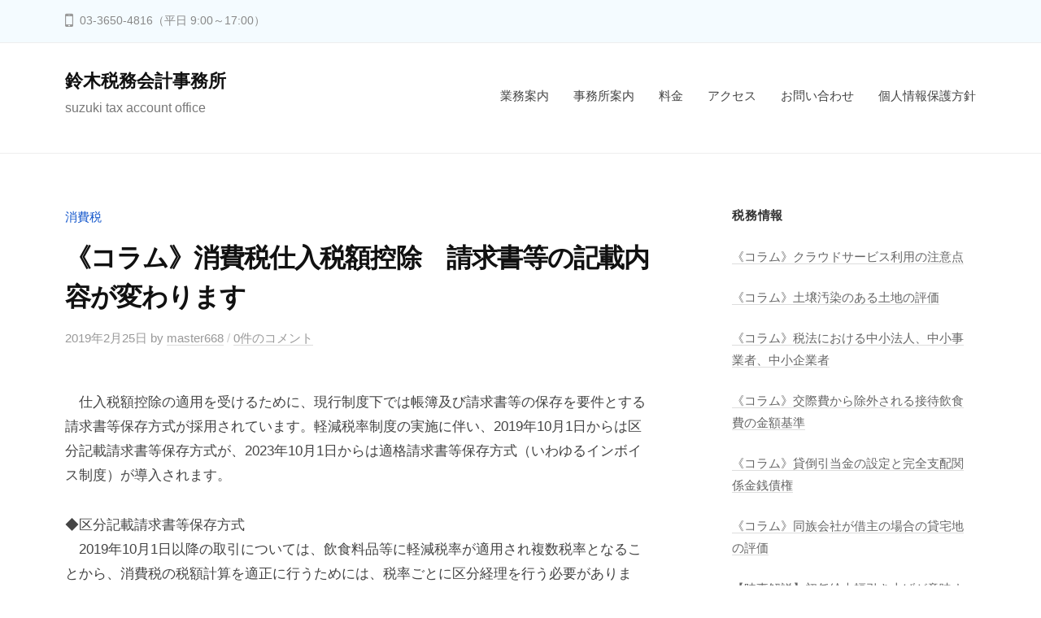

--- FILE ---
content_type: text/html; charset=UTF-8
request_url: https://www.suzukiaccount.com/%E6%B6%88%E8%B2%BB%E7%A8%8E/%E3%80%8A%E3%82%B3%E3%83%A9%E3%83%A0%E3%80%8B%E6%B6%88%E8%B2%BB%E7%A8%8E%E4%BB%95%E5%85%A5%E7%A8%8E%E9%A1%8D%E6%8E%A7%E9%99%A4%E3%80%80%E8%AB%8B%E6%B1%82%E6%9B%B8%E7%AD%89%E3%81%AE%E8%A8%98%E8%BC%89/
body_size: 9565
content:
<!DOCTYPE html>
<html lang="ja">
<head>
<meta charset="UTF-8">
<meta name="viewport" content="width=device-width, initial-scale=1">
<title>《コラム》消費税仕入税額控除　請求書等の記載内容が変わります &#8211; 鈴木税務会計事務所</title>
<link rel='dns-prefetch' href='//s.w.org' />
<link rel="alternate" type="application/rss+xml" title="鈴木税務会計事務所 &raquo; フィード" href="https://www.suzukiaccount.com/feed/" />
<link rel="alternate" type="application/rss+xml" title="鈴木税務会計事務所 &raquo; コメントフィード" href="https://www.suzukiaccount.com/comments/feed/" />
<link rel="alternate" type="application/rss+xml" title="鈴木税務会計事務所 &raquo; 《コラム》消費税仕入税額控除　請求書等の記載内容が変わります のコメントのフィード" href="https://www.suzukiaccount.com/%e6%b6%88%e8%b2%bb%e7%a8%8e/%e3%80%8a%e3%82%b3%e3%83%a9%e3%83%a0%e3%80%8b%e6%b6%88%e8%b2%bb%e7%a8%8e%e4%bb%95%e5%85%a5%e7%a8%8e%e9%a1%8d%e6%8e%a7%e9%99%a4%e3%80%80%e8%ab%8b%e6%b1%82%e6%9b%b8%e7%ad%89%e3%81%ae%e8%a8%98%e8%bc%89/feed/" />
		<script type="text/javascript">
			window._wpemojiSettings = {"baseUrl":"https:\/\/s.w.org\/images\/core\/emoji\/11.2.0\/72x72\/","ext":".png","svgUrl":"https:\/\/s.w.org\/images\/core\/emoji\/11.2.0\/svg\/","svgExt":".svg","source":{"concatemoji":"https:\/\/www.suzukiaccount.com\/testhp\/wp-includes\/js\/wp-emoji-release.min.js?ver=5.1.19"}};
			!function(e,a,t){var n,r,o,i=a.createElement("canvas"),p=i.getContext&&i.getContext("2d");function s(e,t){var a=String.fromCharCode;p.clearRect(0,0,i.width,i.height),p.fillText(a.apply(this,e),0,0);e=i.toDataURL();return p.clearRect(0,0,i.width,i.height),p.fillText(a.apply(this,t),0,0),e===i.toDataURL()}function c(e){var t=a.createElement("script");t.src=e,t.defer=t.type="text/javascript",a.getElementsByTagName("head")[0].appendChild(t)}for(o=Array("flag","emoji"),t.supports={everything:!0,everythingExceptFlag:!0},r=0;r<o.length;r++)t.supports[o[r]]=function(e){if(!p||!p.fillText)return!1;switch(p.textBaseline="top",p.font="600 32px Arial",e){case"flag":return s([55356,56826,55356,56819],[55356,56826,8203,55356,56819])?!1:!s([55356,57332,56128,56423,56128,56418,56128,56421,56128,56430,56128,56423,56128,56447],[55356,57332,8203,56128,56423,8203,56128,56418,8203,56128,56421,8203,56128,56430,8203,56128,56423,8203,56128,56447]);case"emoji":return!s([55358,56760,9792,65039],[55358,56760,8203,9792,65039])}return!1}(o[r]),t.supports.everything=t.supports.everything&&t.supports[o[r]],"flag"!==o[r]&&(t.supports.everythingExceptFlag=t.supports.everythingExceptFlag&&t.supports[o[r]]);t.supports.everythingExceptFlag=t.supports.everythingExceptFlag&&!t.supports.flag,t.DOMReady=!1,t.readyCallback=function(){t.DOMReady=!0},t.supports.everything||(n=function(){t.readyCallback()},a.addEventListener?(a.addEventListener("DOMContentLoaded",n,!1),e.addEventListener("load",n,!1)):(e.attachEvent("onload",n),a.attachEvent("onreadystatechange",function(){"complete"===a.readyState&&t.readyCallback()})),(n=t.source||{}).concatemoji?c(n.concatemoji):n.wpemoji&&n.twemoji&&(c(n.twemoji),c(n.wpemoji)))}(window,document,window._wpemojiSettings);
		</script>
		<style type="text/css">
img.wp-smiley,
img.emoji {
	display: inline !important;
	border: none !important;
	box-shadow: none !important;
	height: 1em !important;
	width: 1em !important;
	margin: 0 .07em !important;
	vertical-align: -0.1em !important;
	background: none !important;
	padding: 0 !important;
}
</style>
	<link rel='stylesheet' id='wp-block-library-css'  href='https://www.suzukiaccount.com/testhp/wp-includes/css/dist/block-library/style.min.css?ver=5.1.19' type='text/css' media='all' />
<link rel='stylesheet' id='contact-form-7-css'  href='https://www.suzukiaccount.com/testhp/wp-content/plugins/contact-form-7/includes/css/styles.css?ver=4.1.1' type='text/css' media='all' />
<link rel='stylesheet' id='fontawesome-css'  href='https://www.suzukiaccount.com/testhp/wp-content/themes/businesspress/inc/font-awesome/css/font-awesome.css?ver=4.7.0' type='text/css' media='all' />
<link rel='stylesheet' id='normalize-css'  href='https://www.suzukiaccount.com/testhp/wp-content/themes/businesspress/css/normalize.css?ver=8.0.0' type='text/css' media='all' />
<link rel='stylesheet' id='businesspress-style-css'  href='https://www.suzukiaccount.com/testhp/wp-content/themes/businesspress/style.css?ver=1.0.0' type='text/css' media='all' />
<style id='businesspress-style-inline-css' type='text/css'>

	a,
	.subheader {
		color: #1457cc;
	}
	a:hover {
		color: #1457cc;
	}
	a.home-header-button-main {
		background-color: #1457cc;
	}
	a.home-header-button-main:hover {
		background-color: #1457cc;
	}
	code, kbd, tt, var,
	th,
	pre,
	.top-bar,
	.author-profile,
	.pagination .current,
	.page-links .page-numbers,
	.tagcloud a,
	.widget_calendar tbody td a,
	.container-wrapper,
	.site-bottom {
		background-color: #f4fbff;
	}

	.jumbotron {
		background-image: url("https://www.suzukiaccount.com/testhp/wp-content/themes/businesspress/images/header.jpg");
	}
	.home-header-content {
		text-align: left;
	}

	@media screen and (min-width: 980px) {
		.footer-widget-1 {
			width: 49.98%;
		}
		.footer-widget-2 {
			width: 24.99%;
		}
		.footer-widget-3 {
			width: 24.99%;
		}
		.footer-widget-4 {
			width: 0%;
		}
		.footer-widget-5 {
			width: 0%;
		}
		.footer-widget-6 {
			width: 0%;
		}
	}
	
</style>
<script type='text/javascript' src='https://www.suzukiaccount.com/testhp/wp-includes/js/jquery/jquery.js?ver=1.12.4'></script>
<script type='text/javascript' src='https://www.suzukiaccount.com/testhp/wp-includes/js/jquery/jquery-migrate.min.js?ver=1.4.1'></script>
<script type='text/javascript' src='https://www.suzukiaccount.com/testhp/wp-content/themes/businesspress/js/stickyfill.js?ver=2.1.0'></script>
<link rel='https://api.w.org/' href='https://www.suzukiaccount.com/wp-json/' />
<link rel="EditURI" type="application/rsd+xml" title="RSD" href="https://www.suzukiaccount.com/testhp/xmlrpc.php?rsd" />
<link rel="wlwmanifest" type="application/wlwmanifest+xml" href="https://www.suzukiaccount.com/testhp/wp-includes/wlwmanifest.xml" /> 
<link rel='prev' title='《コラム》“やる気”の源泉' href='https://www.suzukiaccount.com/%e6%9c%aa%e5%88%86%e9%a1%9e/%e3%80%8a%e3%82%b3%e3%83%a9%e3%83%a0%e3%80%8b%e3%82%84%e3%82%8b%e6%b0%97%e3%81%ae%e6%ba%90%e6%b3%89/' />
<link rel='next' title='自筆遺言の一部、手書き不要に' href='https://www.suzukiaccount.com/%e6%9c%aa%e5%88%86%e9%a1%9e/%e8%87%aa%e7%ad%86%e9%81%ba%e8%a8%80%e3%81%ae%e4%b8%80%e9%83%a8%e3%80%81%e6%89%8b%e6%9b%b8%e3%81%8d%e4%b8%8d%e8%a6%81%e3%81%ab/' />
<meta name="generator" content="WordPress 5.1.19" />
<link rel="canonical" href="https://www.suzukiaccount.com/%e6%b6%88%e8%b2%bb%e7%a8%8e/%e3%80%8a%e3%82%b3%e3%83%a9%e3%83%a0%e3%80%8b%e6%b6%88%e8%b2%bb%e7%a8%8e%e4%bb%95%e5%85%a5%e7%a8%8e%e9%a1%8d%e6%8e%a7%e9%99%a4%e3%80%80%e8%ab%8b%e6%b1%82%e6%9b%b8%e7%ad%89%e3%81%ae%e8%a8%98%e8%bc%89/" />
<link rel='shortlink' href='https://www.suzukiaccount.com/?p=1919' />
<link rel="alternate" type="application/json+oembed" href="https://www.suzukiaccount.com/wp-json/oembed/1.0/embed?url=https%3A%2F%2Fwww.suzukiaccount.com%2F%25e6%25b6%2588%25e8%25b2%25bb%25e7%25a8%258e%2F%25e3%2580%258a%25e3%2582%25b3%25e3%2583%25a9%25e3%2583%25a0%25e3%2580%258b%25e6%25b6%2588%25e8%25b2%25bb%25e7%25a8%258e%25e4%25bb%2595%25e5%2585%25a5%25e7%25a8%258e%25e9%25a1%258d%25e6%258e%25a7%25e9%2599%25a4%25e3%2580%2580%25e8%25ab%258b%25e6%25b1%2582%25e6%259b%25b8%25e7%25ad%2589%25e3%2581%25ae%25e8%25a8%2598%25e8%25bc%2589%2F" />
<link rel="alternate" type="text/xml+oembed" href="https://www.suzukiaccount.com/wp-json/oembed/1.0/embed?url=https%3A%2F%2Fwww.suzukiaccount.com%2F%25e6%25b6%2588%25e8%25b2%25bb%25e7%25a8%258e%2F%25e3%2580%258a%25e3%2582%25b3%25e3%2583%25a9%25e3%2583%25a0%25e3%2580%258b%25e6%25b6%2588%25e8%25b2%25bb%25e7%25a8%258e%25e4%25bb%2595%25e5%2585%25a5%25e7%25a8%258e%25e9%25a1%258d%25e6%258e%25a7%25e9%2599%25a4%25e3%2580%2580%25e8%25ab%258b%25e6%25b1%2582%25e6%259b%25b8%25e7%25ad%2589%25e3%2581%25ae%25e8%25a8%2598%25e8%25bc%2589%2F&#038;format=xml" />
<link rel="alternate" media="handheld" type="text/html" href="https://www.suzukiaccount.com/%E6%B6%88%E8%B2%BB%E7%A8%8E/%E3%80%8A%E3%82%B3%E3%83%A9%E3%83%A0%E3%80%8B%E6%B6%88%E8%B2%BB%E7%A8%8E%E4%BB%95%E5%85%A5%E7%A8%8E%E9%A1%8D%E6%8E%A7%E9%99%A4%E3%80%80%E8%AB%8B%E6%B1%82%E6%9B%B8%E7%AD%89%E3%81%AE%E8%A8%98%E8%BC%89/" />
<link rel="pingback" href="https://www.suzukiaccount.com/testhp/xmlrpc.php">
		<style type="text/css" id="wp-custom-css">
			.site-credit {
    display:none !important;
    }
.home-header-overlay {
    background-color: rgba(0, 0, 0, 0);
}		</style>
		</head>

<body class="post-template-default single single-post postid-1919 single-format-standard has-sidebar has-avatars">
<div id="page" class="site">
	<a class="skip-link screen-reader-text" href="#content">コンテンツへスキップ</a>

	<header id="masthead" class="site-header">

				<div class="top-bar">
			<div class="top-bar-content">
					<ul class="top-bar-main">
					<li class="top-bar-main-phone">03-3650-4816（平日 9:00～17:00）</li>
							</ul><!-- .top-bar-main -->
								</div><!-- .top-bar-content -->
		</div><!-- .top-bar -->
		
		<div class="main-header main-header-original">
			<div class="main-header-content">
				<div class="site-branding">
											<div class="site-title"><a href="https://www.suzukiaccount.com/" rel="home">鈴木税務会計事務所</a></div>
		<div class="site-description">suzuki tax account office</div>
					</div><!-- .site-branding -->
					<nav class="main-navigation">
		<div class="menu-%e3%83%98%e3%83%83%e3%83%80%e3%83%bc%e3%83%a1%e3%83%8b%e3%83%a5%e3%83%bc-container"><ul id="menu-%e3%83%98%e3%83%83%e3%83%80%e3%83%bc%e3%83%a1%e3%83%8b%e3%83%a5%e3%83%bc" class="menu"><li id="menu-item-42" class="menu-item menu-item-type-post_type menu-item-object-page menu-item-42"><a href="https://www.suzukiaccount.com/%e6%b3%95%e4%ba%ba%e3%81%ae%e3%81%8a%e5%ae%a2%e6%a7%98/">業務案内</a></li>
<li id="menu-item-41" class="menu-item menu-item-type-post_type menu-item-object-page menu-item-41"><a href="https://www.suzukiaccount.com/%e4%ba%8b%e5%8b%99%e6%89%80%e6%a1%88%e5%86%85/">事務所案内</a></li>
<li id="menu-item-39" class="menu-item menu-item-type-post_type menu-item-object-page menu-item-39"><a href="https://www.suzukiaccount.com/%e6%96%99%e9%87%91/">料金</a></li>
<li id="menu-item-76" class="menu-item menu-item-type-post_type menu-item-object-page menu-item-76"><a href="https://www.suzukiaccount.com/%e3%82%a2%e3%82%af%e3%82%bb%e3%82%b9/">アクセス</a></li>
<li id="menu-item-37" class="menu-item menu-item-type-post_type menu-item-object-page menu-item-37"><a href="https://www.suzukiaccount.com/%e3%81%8a%e5%95%8f%e3%81%84%e5%90%88%e3%82%8f%e3%81%9b/">お問い合わせ</a></li>
<li id="menu-item-3239" class="menu-item menu-item-type-post_type menu-item-object-page menu-item-3239"><a href="https://www.suzukiaccount.com/%e5%80%8b%e4%ba%ba%e6%83%85%e5%a0%b1%e4%bf%9d%e8%ad%b7%e6%96%b9%e9%87%9d/">個人情報保護方針</a></li>
</ul></div>	</nav><!-- .main-navigation -->
					<button class="drawer-hamburger">
					<span class="screen-reader-text">メニュー</span>
					<span class="drawer-hamburger-icon"></span>
				</button>
			</div><!-- .main-header-content -->
			<div class="drawer-overlay"></div>
			<div class="drawer-navigation">
				<div class="drawer-navigation-content">
					<nav class="main-navigation">
		<div class="menu-%e3%83%98%e3%83%83%e3%83%80%e3%83%bc%e3%83%a1%e3%83%8b%e3%83%a5%e3%83%bc-container"><ul id="menu-%e3%83%98%e3%83%83%e3%83%80%e3%83%bc%e3%83%a1%e3%83%8b%e3%83%a5%e3%83%bc-1" class="menu"><li class="menu-item menu-item-type-post_type menu-item-object-page menu-item-42"><a href="https://www.suzukiaccount.com/%e6%b3%95%e4%ba%ba%e3%81%ae%e3%81%8a%e5%ae%a2%e6%a7%98/">業務案内</a></li>
<li class="menu-item menu-item-type-post_type menu-item-object-page menu-item-41"><a href="https://www.suzukiaccount.com/%e4%ba%8b%e5%8b%99%e6%89%80%e6%a1%88%e5%86%85/">事務所案内</a></li>
<li class="menu-item menu-item-type-post_type menu-item-object-page menu-item-39"><a href="https://www.suzukiaccount.com/%e6%96%99%e9%87%91/">料金</a></li>
<li class="menu-item menu-item-type-post_type menu-item-object-page menu-item-76"><a href="https://www.suzukiaccount.com/%e3%82%a2%e3%82%af%e3%82%bb%e3%82%b9/">アクセス</a></li>
<li class="menu-item menu-item-type-post_type menu-item-object-page menu-item-37"><a href="https://www.suzukiaccount.com/%e3%81%8a%e5%95%8f%e3%81%84%e5%90%88%e3%82%8f%e3%81%9b/">お問い合わせ</a></li>
<li class="menu-item menu-item-type-post_type menu-item-object-page menu-item-3239"><a href="https://www.suzukiaccount.com/%e5%80%8b%e4%ba%ba%e6%83%85%e5%a0%b1%e4%bf%9d%e8%ad%b7%e6%96%b9%e9%87%9d/">個人情報保護方針</a></li>
</ul></div>	</nav><!-- .main-navigation -->
																	</div><!-- .drawer-navigation-content -->
			</div><!-- .drawer-navigation -->
		</div><!-- .main-header -->

		
		
	</header><!-- #masthead -->

	<div id="content" class="site-content">

<div id="primary" class="content-area">
	<main id="main" class="site-main">

	
		
<article id="post-1919" class="post-1919 post type-post status-publish format-standard hentry category-13">
	<header class="entry-header">
		<div class="cat-links"><a href="https://www.suzukiaccount.com/category/%e6%b6%88%e8%b2%bb%e7%a8%8e/" rel="category tag">消費税</a></div><!-- .cat-links -->		<h1 class="entry-title">《コラム》消費税仕入税額控除　請求書等の記載内容が変わります</h1>
			<div class="entry-meta">
		<span class="posted-on">
		<a href="https://www.suzukiaccount.com/%e6%b6%88%e8%b2%bb%e7%a8%8e/%e3%80%8a%e3%82%b3%e3%83%a9%e3%83%a0%e3%80%8b%e6%b6%88%e8%b2%bb%e7%a8%8e%e4%bb%95%e5%85%a5%e7%a8%8e%e9%a1%8d%e6%8e%a7%e9%99%a4%e3%80%80%e8%ab%8b%e6%b1%82%e6%9b%b8%e7%ad%89%e3%81%ae%e8%a8%98%e8%bc%89/" rel="bookmark"><time class="entry-date published updated" datetime="2019-02-25T10:26:13+09:00">2019年2月25日</time></a>		</span>
		<span class="byline">by			<span class="author vcard">
				<a class="url fn n" href="https://www.suzukiaccount.com/author/master668/" title="master668 の投稿をすべて表示">master668</a>
			</span>
		</span>
				<span class="comments-link"><span class="comments-sep"> / </span>
			<a href="https://www.suzukiaccount.com/%e6%b6%88%e8%b2%bb%e7%a8%8e/%e3%80%8a%e3%82%b3%e3%83%a9%e3%83%a0%e3%80%8b%e6%b6%88%e8%b2%bb%e7%a8%8e%e4%bb%95%e5%85%a5%e7%a8%8e%e9%a1%8d%e6%8e%a7%e9%99%a4%e3%80%80%e8%ab%8b%e6%b1%82%e6%9b%b8%e7%ad%89%e3%81%ae%e8%a8%98%e8%bc%89/#respond">0件のコメント</a>		</span>
			</div><!-- .entry-meta -->
				</header><!-- .entry-header -->

	<div class="entry-content">
		<p>　仕入税額控除の適用を受けるために、現行制度下では帳簿及び請求書等の保存を要件とする請求書等保存方式が採用されています。軽減税率制度の実施に伴い、2019年10月1日からは区分記載請求書等保存方式が、2023年10月1日からは適格請求書等保存方式（いわゆるインボイス制度）が導入されます。</p>
<p>◆区分記載請求書等保存方式<br />　2019年10月1日以降の取引については、飲食料品等に軽減税率が適用され複数税率となることから、消費税の税額計算を適正に行うためには、税率ごとに区分経理を行う必要があります。従来の請求書等保存方式の内容を基本的に維持しつつ、区分記載請求書等保存方式においては、帳簿及び請求書等の現行の記載事項に加え、課税仕入れに係る資産又は役務の内容について軽減税率の対象である場合には「軽減対象資産の譲渡等に係るものである旨」の記載が必要とされます。また、資産の譲渡等の対価の額の合計額についても、税率ごとに区分することが必要となります。これら新たに加えられる記載事項については、請求書等の交付を受けた事業者が追記することも認められています。</p>
<p>◆適格請求書等保存方式<br />　適格請求書等保存方式の下では、帳簿及び適格請求書発行事業者が交付する「適格請求書」又は「適格簡易請求書」の保存が仕入税額控除の要件となります。適格請求書を交付できるのは適格請求書発行事業者に限られます。適格請求書発行事業者になるためには、税務署長に登録申請書を提出して登録を受ける必要があります。なお、課税事業者でなければ登録を受けることはできません。<br />　保存する帳簿及び請求書等の記載事項は、帳簿については区分記載請求書等保存方式と変わりませんが、「適格請求書」及び「適格簡易請求書」については区分記載請求書等の記載事項に加え、登録番号、税抜価額又は税込価額を税率ごとに区分した合計額及び適用税率、消費税額等の記載が必要となります。<br />　軽減税率制度実施後の一定期間は、税率の区分計算が困難な中小事業者を対象とする税額計算の特例が設けられます。制度の概要、自社への影響を理解したうえで対応準備をしておきましょう。</p>
			</div><!-- .entry-content -->

	
		<div class="author-profile">
		<div class="author-profile-header">
			<div class="author-profile-avatar">
				<img alt='' src='https://secure.gravatar.com/avatar/f5d8e8242839aca4b7d31dde7798938f?s=75&#038;d=mm&#038;r=g' srcset='https://secure.gravatar.com/avatar/f5d8e8242839aca4b7d31dde7798938f?s=150&#038;d=mm&#038;r=g 2x' class='avatar avatar-75 photo' height='75' width='75' />			</div><!-- .author-profile-avatar -->
			<div class="author-profile-name">
				<strong><a class="author-profile-description-link" href="https://www.suzukiaccount.com/author/master668/" rel="author">master668</a></strong>
			</div><!-- .author-profile-name-link -->
		</div><!-- .author-profile-header -->
		<div class="author-profile-content">
			<div class="author-profile-description">
							</div><!-- .author-profile-description -->
		</div><!-- .author-profile-content -->
	</div><!-- .author-profile -->
	
</article><!-- #post-## -->

		<nav class="navigation post-navigation">
		<h2 class="screen-reader-text">投稿ナビゲーション</h2>
		<div class="nav-links">
			<div class="nav-previous"><div class="post-nav-title">前の投稿</div><a href="https://www.suzukiaccount.com/%e6%9c%aa%e5%88%86%e9%a1%9e/%e3%80%8a%e3%82%b3%e3%83%a9%e3%83%a0%e3%80%8b%e3%82%84%e3%82%8b%e6%b0%97%e3%81%ae%e6%ba%90%e6%b3%89/" rel="prev">《コラム》“やる気”の源泉</a></div><div class="nav-next"><div class="post-nav-title">次の投稿</div><a href="https://www.suzukiaccount.com/%e6%9c%aa%e5%88%86%e9%a1%9e/%e8%87%aa%e7%ad%86%e9%81%ba%e8%a8%80%e3%81%ae%e4%b8%80%e9%83%a8%e3%80%81%e6%89%8b%e6%9b%b8%e3%81%8d%e4%b8%8d%e8%a6%81%e3%81%ab/" rel="next">自筆遺言の一部、手書き不要に</a></div>		</div><!-- .nav-links -->
	</nav><!-- .post-navigation -->
	

		
<div id="comments" class="comments-area">

	
	
	
		<div id="respond" class="comment-respond">
		<h3 id="reply-title" class="comment-reply-title">コメントを残す <small><a rel="nofollow" id="cancel-comment-reply-link" href="/%E6%B6%88%E8%B2%BB%E7%A8%8E/%E3%80%8A%E3%82%B3%E3%83%A9%E3%83%A0%E3%80%8B%E6%B6%88%E8%B2%BB%E7%A8%8E%E4%BB%95%E5%85%A5%E7%A8%8E%E9%A1%8D%E6%8E%A7%E9%99%A4%E3%80%80%E8%AB%8B%E6%B1%82%E6%9B%B8%E7%AD%89%E3%81%AE%E8%A8%98%E8%BC%89/#respond" style="display:none;">コメントをキャンセル</a></small></h3>			<form action="https://www.suzukiaccount.com/testhp/wp-comments-post.php" method="post" id="commentform" class="comment-form" novalidate>
				<p class="comment-notes"><span id="email-notes">メールアドレスが公開されることはありません。</span> <span class="required">*</span> が付いている欄は必須項目です</p><p class="comment-form-comment"><label for="comment">コメント</label> <textarea id="comment" name="comment" cols="45" rows="8" maxlength="65525" required="required"></textarea></p><p class="comment-form-author"><label for="author">名前 <span class="required">*</span></label> <input id="author" name="author" type="text" value="" size="30" maxlength="245" required='required' /></p>
<p class="comment-form-email"><label for="email">メール <span class="required">*</span></label> <input id="email" name="email" type="email" value="" size="30" maxlength="100" aria-describedby="email-notes" required='required' /></p>
<p class="comment-form-url"><label for="url">サイト</label> <input id="url" name="url" type="url" value="" size="30" maxlength="200" /></p>
<p class="form-submit"><input name="submit" type="submit" id="submit" class="submit" value="コメントを送信" /> <input type='hidden' name='comment_post_ID' value='1919' id='comment_post_ID' />
<input type='hidden' name='comment_parent' id='comment_parent' value='0' />
</p><p style="display: none;"><input type="hidden" id="akismet_comment_nonce" name="akismet_comment_nonce" value="5eed19bb36" /></p><p style="display: none;"><input type="hidden" id="ak_js" name="ak_js" value="50"/></p>			</form>
			</div><!-- #respond -->
	
</div><!-- #comments -->

	
	</main><!-- #main -->
</div><!-- #primary -->


<div id="secondary" class="sidebar-area" role="complementary">
		<div class="normal-sidebar widget-area">
				<aside id="recent-posts-2" class="widget widget_recent_entries">		<h2 class="widget-title">税務情報</h2>		<ul>
											<li>
					<a href="https://www.suzukiaccount.com/%e6%9c%aa%e5%88%86%e9%a1%9e/%e3%80%8a%e3%82%b3%e3%83%a9%e3%83%a0%e3%80%8b%e3%82%af%e3%83%a9%e3%82%a6%e3%83%89%e3%82%b5%e3%83%bc%e3%83%93%e3%82%b9%e5%88%a9%e7%94%a8%e3%81%ae%e6%b3%a8%e6%84%8f%e7%82%b9/">《コラム》クラウドサービス利用の注意点</a>
									</li>
											<li>
					<a href="https://www.suzukiaccount.com/%e6%9c%aa%e5%88%86%e9%a1%9e/%e3%80%8a%e3%82%b3%e3%83%a9%e3%83%a0%e3%80%8b%e5%9c%9f%e5%a3%8c%e6%b1%9a%e6%9f%93%e3%81%ae%e3%81%82%e3%82%8b%e5%9c%9f%e5%9c%b0%e3%81%ae%e8%a9%95%e4%be%a1/">《コラム》土壌汚染のある土地の評価</a>
									</li>
											<li>
					<a href="https://www.suzukiaccount.com/%e6%9c%aa%e5%88%86%e9%a1%9e/%e3%80%8a%e3%82%b3%e3%83%a9%e3%83%a0%e3%80%8b%e7%a8%8e%e6%b3%95%e3%81%ab%e3%81%8a%e3%81%91%e3%82%8b%e4%b8%ad%e5%b0%8f%e6%b3%95%e4%ba%ba%e3%80%81%e4%b8%ad%e5%b0%8f%e4%ba%8b%e6%a5%ad%e8%80%85%e3%80%81/">《コラム》税法における中小法人、中小事業者、中小企業者</a>
									</li>
											<li>
					<a href="https://www.suzukiaccount.com/%e6%9c%aa%e5%88%86%e9%a1%9e/%e3%80%8a%e3%82%b3%e3%83%a9%e3%83%a0%e3%80%8b%e4%ba%a4%e9%9a%9b%e8%b2%bb%e3%81%8b%e3%82%89%e9%99%a4%e5%a4%96%e3%81%95%e3%82%8c%e3%82%8b%e6%8e%a5%e5%be%85%e9%a3%b2%e9%a3%9f%e8%b2%bb%e3%81%ae%e9%87%91/">《コラム》交際費から除外される接待飲食費の金額基準</a>
									</li>
											<li>
					<a href="https://www.suzukiaccount.com/%e6%9c%aa%e5%88%86%e9%a1%9e/%e3%80%8a%e3%82%b3%e3%83%a9%e3%83%a0%e3%80%8b%e8%b2%b8%e5%80%92%e5%bc%95%e5%bd%93%e9%87%91%e3%81%ae%e8%a8%ad%e5%ae%9a%e3%81%a8%e5%ae%8c%e5%85%a8%e6%94%af%e9%85%8d%e9%96%a2%e4%bf%82%e9%87%91%e9%8a%ad/">《コラム》貸倒引当金の設定と完全支配関係金銭債権</a>
									</li>
											<li>
					<a href="https://www.suzukiaccount.com/%e6%9c%aa%e5%88%86%e9%a1%9e/%e3%80%8a%e3%82%b3%e3%83%a9%e3%83%a0%e3%80%8b%e5%90%8c%e6%97%8f%e4%bc%9a%e7%a4%be%e3%81%8c%e5%80%9f%e4%b8%bb%e3%81%ae%e5%a0%b4%e5%90%88%e3%81%ae%e8%b2%b8%e5%ae%85%e5%9c%b0%e3%81%ae%e8%a9%95%e4%be%a1/">《コラム》同族会社が借主の場合の貸宅地の評価</a>
									</li>
											<li>
					<a href="https://www.suzukiaccount.com/%e6%9c%aa%e5%88%86%e9%a1%9e/%e3%80%90%e6%99%82%e4%ba%8b%e8%a7%a3%e8%aa%ac%e3%80%91%e5%88%9d%e4%bb%bb%e7%b5%a6%e5%a4%a7%e5%b9%85%e5%bc%95%e3%81%8d%e4%b8%8a%e3%81%92%e3%81%8c%e6%84%8f%e5%91%b3%e3%81%99%e3%82%8b%e3%82%82%e3%81%ae-2/">【時事解説】初任給大幅引き上げが意味するもの　その２</a>
									</li>
											<li>
					<a href="https://www.suzukiaccount.com/%e6%9c%aa%e5%88%86%e9%a1%9e/%e3%80%90%e6%99%82%e4%ba%8b%e8%a7%a3%e8%aa%ac%e3%80%91%e5%88%9d%e4%bb%bb%e7%b5%a6%e5%a4%a7%e5%b9%85%e5%bc%95%e3%81%8d%e4%b8%8a%e3%81%92%e3%81%8c%e6%84%8f%e5%91%b3%e3%81%99%e3%82%8b%e3%82%82%e3%81%ae/">【時事解説】初任給大幅引き上げが意味するもの　その１</a>
									</li>
											<li>
					<a href="https://www.suzukiaccount.com/%e6%9c%aa%e5%88%86%e9%a1%9e/%e3%80%8a%e3%82%b3%e3%83%a9%e3%83%a0%e3%80%8b%e5%90%8c%e6%97%8f%e4%bc%9a%e7%a4%be%e3%81%8c%e5%80%9f%e4%b8%bb%e3%81%ae%e5%a0%b4%e5%90%88%e3%81%ae%e6%a8%a9%e5%88%a9%e9%87%91%e3%81%ae%e8%aa%8d%e5%ae%9a/">《コラム》同族会社が借主の場合の権利金の認定課税</a>
									</li>
											<li>
					<a href="https://www.suzukiaccount.com/%e6%9c%aa%e5%88%86%e9%a1%9e/%e3%80%8a%e3%82%b3%e3%83%a9%e3%83%a0%e3%80%8b%e5%8f%8e%e7%94%a8%e7%ad%89%e3%81%ab%e3%82%88%e3%82%8a%e5%9c%9f%e5%9c%b0%e5%bb%ba%e7%89%a9%e3%82%92%e5%a3%b2%e3%81%a3%e3%81%9f%e6%99%82%e3%81%ae%e7%89%b9/">《コラム》収用等により土地建物を売った時の特例</a>
									</li>
											<li>
					<a href="https://www.suzukiaccount.com/%e6%9c%aa%e5%88%86%e9%a1%9e/%e3%80%8a%e3%82%b3%e3%83%a9%e3%83%a0%e3%80%8b%e7%84%a1%e6%96%99%e6%b1%82%e4%ba%ba%e5%ba%83%e5%91%8a%e3%81%a7%e3%81%ae%e3%83%88%e3%83%a9%e3%83%96%e3%83%ab/">《コラム》無料求人広告でのトラブル</a>
									</li>
											<li>
					<a href="https://www.suzukiaccount.com/%e6%9c%aa%e5%88%86%e9%a1%9e/%e3%80%8a%e3%82%b3%e3%83%a9%e3%83%a0%e3%80%8b%e7%a9%ba%e3%81%8d%e5%ae%b6%e3%81%ae%e8%ad%b2%e6%b8%a1%e6%89%80%e5%be%97%e3%81%ae3000%e4%b8%87%e5%86%86%e7%89%b9%e5%88%a5%e6%8e%a7%e9%99%a4/">《コラム》空き家の譲渡所得の3,000万円特別控除</a>
									</li>
											<li>
					<a href="https://www.suzukiaccount.com/%e6%9c%aa%e5%88%86%e9%a1%9e/%e3%80%90%e6%99%82%e4%ba%8b%e8%a7%a3%e8%aa%ac%e3%80%91%e3%82%a8%e3%83%83%e3%82%b8%ef%bd%81%ef%bd%89%e3%81%a7%e5%a4%89%e3%82%8f%e3%82%8b%e6%9c%aa%e6%9d%a5%e3%81%a8%e3%81%af%e3%80%80%e3%81%9d%e3%81%ae-2/">【時事解説】エッジＡＩで変わる未来とは　その２</a>
									</li>
											<li>
					<a href="https://www.suzukiaccount.com/%e6%9c%aa%e5%88%86%e9%a1%9e/%e3%80%90%e6%99%82%e4%ba%8b%e8%a7%a3%e8%aa%ac%e3%80%91%e3%82%a8%e3%83%83%e3%82%b8%ef%bd%81%ef%bd%89%e3%81%a7%e5%a4%89%e3%82%8f%e3%82%8b%e6%9c%aa%e6%9d%a5%e3%81%a8%e3%81%af%e3%80%80%e3%81%9d%e3%81%ae/">【時事解説】エッジＡＩで変わる未来とは　その１</a>
									</li>
											<li>
					<a href="https://www.suzukiaccount.com/%e6%9c%aa%e5%88%86%e9%a1%9e/%e3%80%90%e6%99%82%e4%ba%8b%e8%a7%a3%e8%aa%ac%e3%80%91%e4%b8%ad%e5%b0%8f%ef%bd%8d%ef%bc%86%ef%bd%81%e3%82%ac%e3%82%a4%e3%83%89%e3%83%a9%e3%82%a4%e3%83%b3%e3%81%ae%e6%94%b9%e8%a8%82%e3%80%80%e3%81%9d-2/">【時事解説】中小Ｍ＆Ａガイドラインの改訂　その２</a>
									</li>
											<li>
					<a href="https://www.suzukiaccount.com/%e6%9c%aa%e5%88%86%e9%a1%9e/%e3%80%90%e6%99%82%e4%ba%8b%e8%a7%a3%e8%aa%ac%e3%80%91%e4%b8%ad%e5%b0%8f%ef%bd%8d%ef%bc%86%ef%bd%81%e3%82%ac%e3%82%a4%e3%83%89%e3%83%a9%e3%82%a4%e3%83%b3%e3%81%ae%e6%94%b9%e8%a8%82%e3%80%80%e3%81%9d/">【時事解説】中小Ｍ＆Ａガイドラインの改訂　その１</a>
									</li>
											<li>
					<a href="https://www.suzukiaccount.com/%e6%9c%aa%e5%88%86%e9%a1%9e/%e3%80%8a%e3%82%b3%e3%83%a9%e3%83%a0%e3%80%8b%e5%be%93%e6%a5%ad%e5%93%a1%e3%81%ae%e4%bb%8b%e8%ad%b7%e9%9b%a2%e8%81%b7%e3%82%92%e9%98%b2%e3%81%90%e3%81%ab%e3%81%af/">《コラム》従業員の介護離職を防ぐには</a>
									</li>
											<li>
					<a href="https://www.suzukiaccount.com/%e6%9c%aa%e5%88%86%e9%a1%9e/%e3%80%8a%e3%82%b3%e3%83%a9%e3%83%a0%e3%80%8b%e6%b1%82%e4%ba%ba%e6%99%82%e3%81%ae%e5%8a%b4%e5%83%8d%e6%9d%a1%e4%bb%b6/">《コラム》求人時の労働条件</a>
									</li>
											<li>
					<a href="https://www.suzukiaccount.com/%e6%9c%aa%e5%88%86%e9%a1%9e/%e3%80%8a%e3%82%b3%e3%83%a9%e3%83%a0%e3%80%8bfacebook%e3%80%81google%e3%80%81line%e3%83%a4%e3%83%95%e3%83%bc%e3%80%81%e3%83%8d%e3%83%83%e3%83%88%e5%ba%83%e5%91%8a%e3%81%ae%e6%b6%88%e8%b2%bb%e7%a8%8e/">《コラム》Facebook、Google、LINEヤフー、ネット広告の消費税課税</a>
									</li>
											<li>
					<a href="https://www.suzukiaccount.com/%e6%9c%aa%e5%88%86%e9%a1%9e/%e3%80%8a%e3%82%b3%e3%83%a9%e3%83%a0%e3%80%8b%e5%ae%85%e5%9c%b0%e3%81%a8%e9%9a%a3%e6%8e%a5%e3%81%99%e3%82%8b%e9%a7%90%e8%bb%8a%e5%a0%b4%e3%81%ae%e8%a9%95%e4%be%a1%e5%8d%98%e4%bd%8d/">《コラム》宅地と隣接する駐車場の評価単位</a>
									</li>
											<li>
					<a href="https://www.suzukiaccount.com/%e6%9c%aa%e5%88%86%e9%a1%9e/%e3%80%8a%e3%82%b3%e3%83%a9%e3%83%a0%e3%80%8b%e5%be%93%e6%a5%ad%e5%93%a1%e3%81%ae%e8%82%b2%e4%bc%91%e5%8f%96%e5%be%97%e6%99%82%e3%81%ae%e5%af%be%e5%bf%9c/">《コラム》従業員の育休取得時の対応</a>
									</li>
											<li>
					<a href="https://www.suzukiaccount.com/%e6%9c%aa%e5%88%86%e9%a1%9e/%e3%80%8a%e3%82%b3%e3%83%a9%e3%83%a0%e3%80%8b%e7%a4%be%e4%bc%9a%e4%bf%9d%e9%99%ba%e9%81%a9%e7%94%a8%e6%8b%a1%e5%a4%a7%e5%9b%9e%e9%81%bf%e3%81%ab%e3%81%a4%e3%81%84%e3%81%a6/">《コラム》社会保険適用拡大回避について</a>
									</li>
											<li>
					<a href="https://www.suzukiaccount.com/%e6%9c%aa%e5%88%86%e9%a1%9e/%e3%80%90%e6%99%82%e4%ba%8b%e8%a7%a3%e8%aa%ac%e3%80%91%e7%b5%8c%e5%96%b6%e8%80%85%e4%bf%9d%e8%a8%bc%e8%a7%a3%e9%99%a4%e3%81%ae%e3%81%9f%e3%82%81%e3%81%ab%e7%b5%8c%e5%96%b6%e8%80%85%e5%81%b4%e3%81%ab-2/">【時事解説】経営者保証解除のために経営者側に求められること　その２</a>
									</li>
											<li>
					<a href="https://www.suzukiaccount.com/%e6%9c%aa%e5%88%86%e9%a1%9e/%e3%80%90%e6%99%82%e4%ba%8b%e8%a7%a3%e8%aa%ac%e3%80%91%e7%b5%8c%e5%96%b6%e8%80%85%e4%bf%9d%e8%a8%bc%e8%a7%a3%e9%99%a4%e3%81%ae%e3%81%9f%e3%82%81%e3%81%ab%e7%b5%8c%e5%96%b6%e8%80%85%e5%81%b4%e3%81%ab/">【時事解説】経営者保証解除のために経営者側に求められること　その１ 記事提供者：（株）日本ビジネスプラン</a>
									</li>
											<li>
					<a href="https://www.suzukiaccount.com/%e3%81%9d%e3%81%ae%e4%bb%96%e7%a8%8e%e5%8b%99/%e3%80%8a%e3%82%b3%e3%83%a9%e3%83%a0%e3%80%8b%e6%8f%9b%e5%9c%b0%e3%81%a8%e4%bf%9d%e7%95%99%e5%9c%b0/">《コラム》換地と保留地</a>
									</li>
					</ul>
		</aside>	</div><!-- .normal-sidebar -->
		</div><!-- #secondary -->

	</div><!-- #content -->

	<footer id="colophon" class="site-footer">

		
				<div class="site-bottom">
			<div class="site-bottom-content">

								<div class="footer-menu">
										<nav class="footer-navigation">
						<div class="menu-%e3%83%95%e3%83%83%e3%82%bf%e3%83%bc%e3%82%b5%e3%82%a4%e3%83%88%e3%83%9e%e3%83%83%e3%83%97-container"><ul id="menu-%e3%83%95%e3%83%83%e3%82%bf%e3%83%bc%e3%82%b5%e3%82%a4%e3%83%88%e3%83%9e%e3%83%83%e3%83%97" class="menu"><li id="menu-item-35" class="menu-item menu-item-type-post_type menu-item-object-page menu-item-35"><a href="https://www.suzukiaccount.com/%e6%b3%95%e4%ba%ba%e3%81%ae%e3%81%8a%e5%ae%a2%e6%a7%98/">業務案内</a></li>
<li id="menu-item-32" class="menu-item menu-item-type-post_type menu-item-object-page menu-item-32"><a href="https://www.suzukiaccount.com/%e6%96%99%e9%87%91/">料金</a></li>
<li id="menu-item-34" class="menu-item menu-item-type-post_type menu-item-object-page menu-item-34"><a href="https://www.suzukiaccount.com/%e4%ba%8b%e5%8b%99%e6%89%80%e6%a1%88%e5%86%85/">事務所案内</a></li>
<li id="menu-item-118" class="menu-item menu-item-type-post_type menu-item-object-page menu-item-118"><a href="https://www.suzukiaccount.com/%e3%82%a2%e3%82%af%e3%82%bb%e3%82%b9/">アクセス</a></li>
<li id="menu-item-29" class="menu-item menu-item-type-post_type menu-item-object-page menu-item-29"><a href="https://www.suzukiaccount.com/%e3%81%8a%e5%95%8f%e3%81%84%e5%90%88%e3%82%8f%e3%81%9b/">お問い合わせ</a></li>
<li id="menu-item-3240" class="menu-item menu-item-type-post_type menu-item-object-page menu-item-3240"><a href="https://www.suzukiaccount.com/%e5%80%8b%e4%ba%ba%e6%83%85%e5%a0%b1%e4%bf%9d%e8%ad%b7%e6%96%b9%e9%87%9d/">個人情報保護方針</a></li>
</ul></div>					</nav><!-- .footer-navigation -->
														</div><!-- .footer-menu -->
				
					<div class="site-info">
		<div class="site-copyright">
			&copy; 2025 <a href="https://www.suzukiaccount.com/" rel="home">鈴木税務会計事務所</a>
		</div><!-- .site-copyright -->
		<div class="site-credit">
			Powered by <a href="https://ja.wordpress.org/">WordPress</a>			<span class="site-credit-sep"> | </span>
			Powered by <a href="https://businesspress.jp/">BusinessPress</a>		</div><!-- .site-credit -->
	</div><!-- .site-info -->
	
			</div><!-- .site-bottom-content -->
		</div><!-- .site-bottom -->
		
	</footer><!-- #colophon -->
</div><!-- #page -->

<div class="back-to-top"></div>

<script type='text/javascript' src='https://www.suzukiaccount.com/testhp/wp-content/plugins/akismet/_inc/form.js?ver=3.1.5'></script>
<script type='text/javascript' src='https://www.suzukiaccount.com/testhp/wp-content/plugins/contact-form-7/includes/js/jquery.form.min.js?ver=3.51.0-2014.06.20'></script>
<script type='text/javascript'>
/* <![CDATA[ */
var _wpcf7 = {"loaderUrl":"https:\/\/www.suzukiaccount.com\/testhp\/wp-content\/plugins\/contact-form-7\/images\/ajax-loader.gif","sending":"\u9001\u4fe1\u4e2d ..."};
/* ]]> */
</script>
<script type='text/javascript' src='https://www.suzukiaccount.com/testhp/wp-content/plugins/contact-form-7/includes/js/scripts.js?ver=4.1.1'></script>
<script type='text/javascript' src='https://www.suzukiaccount.com/testhp/wp-content/themes/businesspress/js/jquery.fitvids.js?ver=1.1'></script>
<script type='text/javascript' src='https://www.suzukiaccount.com/testhp/wp-includes/js/comment-reply.min.js?ver=5.1.19'></script>
<script type='text/javascript' src='https://www.suzukiaccount.com/testhp/wp-content/themes/businesspress/js/functions.js?ver=20180907'></script>
<script type='text/javascript'>
/* <![CDATA[ */
var businesspressScreenReaderText = {"expand":"\u5b50\u30e1\u30cb\u30e5\u30fc\u3092\u958b\u304f","collapse":"\u5b50\u30e1\u30cb\u30e5\u30fc\u3092\u9589\u3058\u308b"};
/* ]]> */
</script>
<script type='text/javascript' src='https://www.suzukiaccount.com/testhp/wp-content/themes/businesspress/js/navigation.js?ver=1.0.0'></script>
<script type='text/javascript' src='https://www.suzukiaccount.com/testhp/wp-content/themes/businesspress/js/skip-link-focus-fix.js?ver=20160525'></script>
<script type='text/javascript' src='https://www.suzukiaccount.com/testhp/wp-includes/js/wp-embed.min.js?ver=5.1.19'></script>

</body>
</html>
